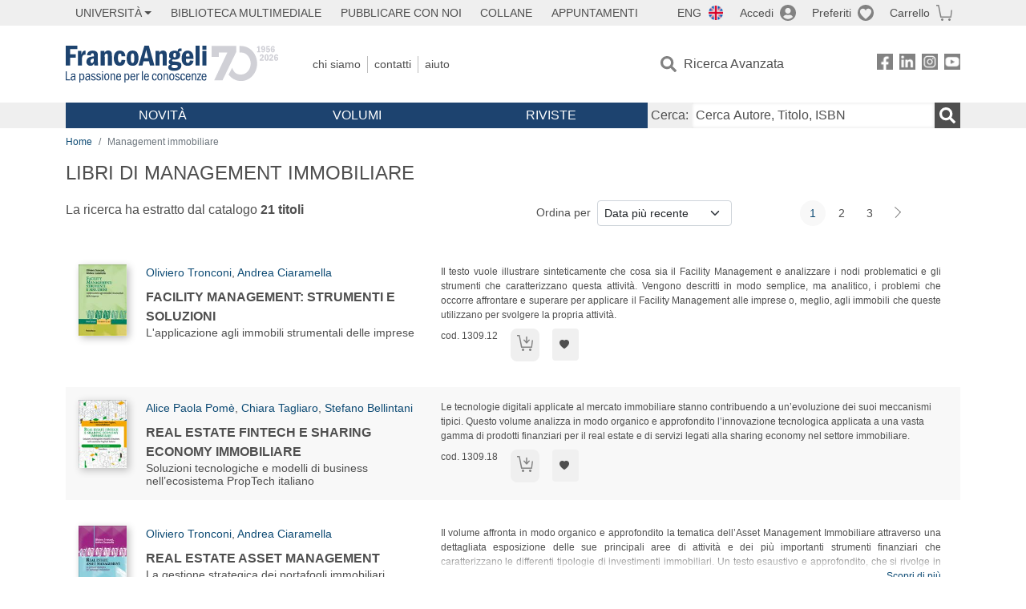

--- FILE ---
content_type: text/html; charset=utf-8
request_url: https://www.francoangeli.it/libri-elenco?Pg=1&Ord=DataDesc&Ar=M10.53
body_size: 18073
content:

<!DOCTYPE html>
<html lang="it">
<head>



    <!--
     //Inizializzazione variabile di sistema
     //Gestione CookieManClient
     -->

    <!-- Google Tag Manager -->
    <script>
        (function (w, d, s, l, i) {
            w[l] = w[l] || []; w[l].push({
                'gtm.start':
                    new Date().getTime(), event: 'gtm.js'
            }); var f = d.getElementsByTagName(s)[0],
                j = d.createElement(s), dl = l != 'dataLayer' ? '&l=' + l : ''; j.async = true; j.src =
                    'https://www.googletagmanager.com/gtm.js?id=' + i + dl; f.parentNode.insertBefore(j, f);
        })(window, document, 'script', 'dataLayer', 'GTM-MSTLCM6');</script>
    <!-- End Google Tag Manager -->
    <!--Facebook Pixel-->
    <!--End facebook Pixel -->
    <meta charset="UTF-8">
    <meta name="viewport" content="width=device-width, initial-scale=1, shrink-to-fit=no">
    <!--
        <meta name="twitter:card" content="summary" />
        <meta name="twitter:site" content="@AngeliEdizioni" />
        -->


    <meta property="og:locale" content="it_IT" />
    <meta property="og:type" content="website" />
    <meta property="og:site_name" content="FrancoAngeli" />
    <meta http="Content-Language" content="it">


        <title>Libri di  Management immobiliare</title>

        <meta name="description" />

    <meta name="url" property="og:url" content="https://www.francoangeli.it/libri-elenco?Pg=1&amp;Ord=DataDesc&amp;Ar=M10.53" />




    <meta name="copyright" content="francoangeli.it, FrancoAngeli Editore, Edizioni FrancoAngeli, Franco Angeli" />

    <link rel="preconnect" href="https://fonts.gstatic.com">
    <link rel="stylesheet" href="https://fonts.googleapis.com/icon?family=Material+Icons">
    <script defer src="https://unpkg.com/htmx.org@1.5.0" integrity="sha384-oGA+prIp5Vchu6we2YkI51UtVzN9Jpx2Z7PnR1I78PnZlN8LkrCT4lqqqmDkyrvI" crossorigin="anonymous"></script>

    <link href="https://cdn.jsdelivr.net/npm/bootstrap@5.1.1/dist/css/bootstrap.min.css" rel="stylesheet" integrity="sha384-F3w7mX95PdgyTmZZMECAngseQB83DfGTowi0iMjiWaeVhAn4FJkqJByhZMI3AhiU" crossorigin="anonymous">
    <link rel="stylesheet" href="https://cdn.jsdelivr.net/npm/bootstrap-icons@1.11.3/font/bootstrap-icons.min.css">

    <link rel="stylesheet" href="/assets/vendor/owlcarousel2.3.4/assets/owl.carousel.min.css">


    <link href="https://cdn.jsdelivr.net/npm/select2@4.1.0-rc.0/dist/css/select2.min.css" rel="stylesheet" />


    <link rel="stylesheet" href="/assets/styles.css?v=x_TMoQ9gV0AXTW3z_8yWsHqGHoFJMFPMJLfnFGa06sY" />
    <link rel="stylesheet" href="/assets/navigation.css?v=j_6Yti_AyLZb8e605E-q5Gy7RsDRlqLNe2x_CKAqc4A" />

    <script src="/lib/jquery-3.6.0.min.js"></script>
    <script src="/lib/jquery-ui.min.js"></script>
    <script src="/lib/bootstrap.bundle.min.js"></script>
    <script src="/lib/select2.min.js"></script>
    <script src="/assets/vendor/owlcarousel2.3.4/owl.carousel.min.js"></script>


    
    
    

</head>
<body class="pagina-Libri-Elenco  ">
    <!-- Google Tag Manager (noscript) -->
    <noscript>
        <iframe src="https://www.googletagmanager.com/ns.html?id=GTM-MSTLCM6"
                height="0" width="0" style="display:none;visibility:hidden"></iframe>
    </noscript>
    <!-- End Google Tag Manager (noscript) -->
    <div id="shadowlayer" class=""></div>


    <header class="container-full">
        <div class="menu-wrapper">
            <div class="top">
                <div class="visually-hidden-focusable">
                    <ul>
                        <li><a href="#anchor-menu-content" class="visually-hidden-focusable">Menu</a></li>
                        <li><a href="#anchor-main-content" class="visually-hidden-focusable">Main content</a></li>
                        <li><a href="#anchor-footer-content" class="visually-hidden-focusable">Footer</a></li>
                    </ul>
                </div>
            </div>
            <div class="middle"></div>
            <div class="bottom"></div>
        </div>
        <section class="container menu" id="main-menu">
            <nav class="mobile" data-role="mobile">
                    <a class="ico margin i-flag-eng no-hover" href="/SetLanguage?culture=en&returnUrl=%2Flibri-elenco%3FPg%3D1%26Ord%3DDataDesc%26Ar%3DM10.53"
                       role="button" tabindex="0" aria-label="Lingua inglese"></a>

                <div class="ico i-info open-menu" data-menu="info" role="button" tabindex="0" aria-label="Info" aria-controls="info" aria-expanded="false"></div>

                    <a href="/Account/Login" class="ico i-account" data-location="/Account/Login" role="button" tabindex="0" aria-label="Login"></a>
                <a href="/Wishlist" class="ico i-preferiti " role="button" tabindex="0" aria-label="Preferiti"></a>
                <a href="/carrello/carrello" class="ico i-carrello " role="button" tabindex="0" aria-label="Carrello"></a>
                <div class="ico i-menu open-menu" data-menu="mobile" role="button" tabindex="0" aria-label="Menu" aria-haspopup="true" aria-expanded="false"></div>
            </nav>

            <nav class="topleft" data-role="topleft" id="mobile-menu-wrapper" aria-hidden="false">
                <div class="dropdown menu-item submenu">
                    <button class="btn btn-dropdown dropdown-toggle gray2 whiteOnFocus" type="button" id="dropdownMenuButton" data-bs-toggle="dropdown" aria-haspopup="true" aria-expanded="false">
                        <span id="dropdownUnivLink"> Università</span>
                    </button>
                    <div class="dropdown-menu" aria-labelledby="dropdownMenuButton">
                        <div class="link-list-wrapper">
                            <ul class="link-list">
                                <li><a class="dropdown-item list-item menu-item gray2 whiteOnFocus" href="/AreaUniversitaria/ServiziPerDocenti"><span>Docenti</span></a></li>
                                <li><a class="dropdown-item list-item menu-item gray2 whiteOnFocus" href="/AreaUniversitaria/ServiziPerStudenti"><span>Studenti</span></a></li>
                            </ul>
                        </div>
                    </div>
                </div>

                <a href="/multimedia" class="btn menu-item gray2"> Biblioteca Multimediale</a>
                <a href="/autori/16" class="btn menu-item gray2">Pubblicare con Noi</a>
                <a href="/collane" class="btn menu-item gray2">Collane</a>
                <a href="/appuntamenti" class="btn menu-item gray2">Appuntamenti</a>
            </nav>

            <nav class="actions topright" data-role="topright">

                    <a class="menu-item ico margin i-flag-eng no-hover" href="/SetLanguage?culture=en&returnUrl=%2Flibri-elenco%3FPg%3D1%26Ord%3DDataDesc%26Ar%3DM10.53">ENG</a>

                    <a href="/Account/Login" class="menu-item login ico margin i-account gray2" data-location="/Account/Login">Accedi</a>

                <a id="iconaPreferiti" href="/Wishlist" class="menu-item ico margin i-preferiti gray2 ">Preferiti</a>
                <a id="iconaCarrello" href="/Carrello/Carrello" class="menu-item ico margin i-carrello gray2 ">Carrello</a>
            </nav>

            <nav class="branding" data-role="branding">
                <a href="/" class="logo" aria-label="Home FrancoAngeli Editore"></a>
            </nav>

            <nav class="info" data-role="info">
                <a href="/chi-siamo" class="menu-item gray2">Chi Siamo</a>
                <a href="/contatti" class="menu-item gray2">Contatti</a>
                <a href="/aiuto/" class="menu-item gray2">Aiuto</a>
            </nav>

            <nav class="search" data-role="search" id="mobile-menu-wrapper" aria-hidden="false">
                <a href="/ricerca-avanzata" class="menu-item ico-pre margin i-ricerca ricerca-avanzata ">Ricerca Avanzata</a>
            </nav>

            <nav class="social" data-role="social">
                <a href="/Facebook" class="menu-item ico i-fb filter" aria-label="FrancoAngeli su Facebook"></a>
                <a href="/Linkedin" class="menu-item ico i-ln filter" aria-label="FrancoAngeli su Linkedin" target="blank"></a>
                <a href="https://www.instagram.com/edizionifrancoangeli" class="menu-item ico  i-in filter" aria-label="FrancoAngeli su Instagram" target="blank"></a>
                <a href="https://www.youtube.com/channel/UC_bT337D8dxHFVPCbb1Yl4g" class="menu-item ico  i-yt filter" aria-label="FrancoAngeli su YouTube" target="blank"></a>
            </nav>

            <div id="anchor-menu-content" class="visually-hidden">Menu</div>


            
<nav class="main" data-role="main" id="mobile-menu-wrapper" aria-hidden="false">
    <button class="btn whiteOnFocusMenu menu-item megamenu d-lg-flex" type="button" id="dropdownMenuButtonNovita" data-bs-toggle="dropdown" aria-haspopup="true" aria-expanded="false">
        <span class="menu-item megamenu-toggle">
            <i class="bi bi-chevron-down menu-icon-down d-block d-lg-none d-none"></i>
            <i class="bi bi-chevron-right menu-icon-right d-block d-lg-none"></i>
            Novità
        </span>
    </button>
    <div class="dropdown-menu row w-100 fs-7" aria-labelledby="dropdownMenuButtonNovita">
        <div class="row">
            <div class="col-12 col-lg-8 link-list-wrapper mobile-only-menu">
                <p class="text-start fw-bold text-uppercase">Novità in Libreria</p>
                <div class="row">
                    <div class="col-12 col-lg-6 d-flex flex-column align-items-start">
                        <ul class="link-list">
                                <li><a href="/Novita?cat=E" class="menu-item mega-item gray2 text-uppercase" aria-label="Antropologia">Antropologia</a></li>
                                <li><a href="/Novita?cat=A" class="menu-item mega-item gray2 text-uppercase" aria-label="Architettura, design, arte, territorio">Architettura, design, arte, territorio</a></li>
                                <li><a href="/Novita?cat=F" class="menu-item mega-item gray2 text-uppercase" aria-label="Comunicazione e media">Comunicazione e media</a></li>
                                <li><a href="/Novita?cat=D" class="menu-item mega-item gray2 text-uppercase" aria-label="Didattica, scienze della formazione">Didattica, scienze della formazione</a></li>
                                <li><a href="/Novita?cat=B" class="menu-item mega-item gray2 text-uppercase" aria-label="Economia, economia aziendale">Economia, economia aziendale</a></li>
                                <li><a href="/Novita?cat=H" class="menu-item mega-item gray2 text-uppercase" aria-label="Efficacia personale, carriere, lavoro">Efficacia personale, carriere, lavoro</a></li>
                                <li><a href="/Novita?cat=C" class="menu-item mega-item gray2 text-uppercase" aria-label="Filosofia, letteratura, linguistica, storia">Filosofia, letteratura, linguistica, storia</a></li>
                                <li><a href="/Novita?cat=I" class="menu-item mega-item gray2 text-uppercase" aria-label="Informatica, ingegneria">Informatica, ingegneria</a></li>
                        </ul>
                    </div>
                    <div class="col-12 col-lg-6 d-flex flex-column align-items-start">
                        <ul class="link-list">
                                    <li><a href="/Novita?cat=M" class="menu-item mega-item gray2 text-uppercase" aria-label="Management, finanza, marketing, operations, HR">Management, finanza, marketing, operations, HR</a></li>
                                    <li><a href="/Novita?cat=K" class="menu-item mega-item gray2 text-uppercase" aria-label="Medicina, sanit&#xE0;">Medicina, sanit&#xE0;</a></li>
                                    <li><a href="/Novita?cat=Q" class="menu-item mega-item gray2 text-uppercase" aria-label="Politica, diritto">Politica, diritto</a></li>
                                    <li><a href="/Novita?cat=R" class="menu-item mega-item gray2 text-uppercase" aria-label="Politiche e servizi sociali">Politiche e servizi sociali</a></li>
                                    <li><a href="/Novita?cat=P" class="menu-item mega-item gray2 text-uppercase" aria-label="Psicologia e psicoterapia: teorie e tecniche">Psicologia e psicoterapia: teorie e tecniche</a></li>
                                    <li><a href="/Novita?cat=V" class="menu-item mega-item gray2 text-uppercase" aria-label="Psicologia, benessere, autoaiuto">Psicologia, benessere, autoaiuto</a></li>
                                    <li><a href="/Novita?cat=L" class="menu-item mega-item gray2 text-uppercase" aria-label="Scienze">Scienze</a></li>
                                    <li><a href="/Novita?cat=T" class="menu-item mega-item gray2 text-uppercase" aria-label="Sociologia">Sociologia</a></li>
                        </ul>
                    </div>
                </div>

            </div>
            <div class="col-12 col-lg-4 border-start mobile-only-menu">
                <p class="text-start fw-bold text-uppercase">Le Riviste: Ultime Uscite</p>
                        <div class="accordion accordion-flush" aria-label="Argomento rivista Economia">
                            <div class="col d-flex flex-column align-items-start">
                                <span class="menu-acc-toggle chv menu-item gray2 text-uppercase" role="button" tabindex="0" aria-controls="listRiviste-Economia" aria-expanded="false">Economia</span>
                                <div class="menu-acc-content" id="listRiviste-Economia">
                                    <ul class="link-list">
                                            <li><a href="/riviste/sommario/10" class="menu-item gray2" aria-label="ECONOMICS AND POLICY OF ENERGY AND THE ENVIRONMENT">ECONOMICS AND POLICY OF ENERGY AND THE ENVIRONMENT</a></li>
                                            <li><a href="/riviste/sommario/14" class="menu-item gray2" aria-label="ECONOMIA E SOCIET&#xC0; REGIONALE ">ECONOMIA E SOCIET&#xC0; REGIONALE </a></li>
                                            <li><a href="/riviste/sommario/121" class="menu-item gray2" aria-label="HISTORY OF ECONOMIC THOUGHT AND POLICY">HISTORY OF ECONOMIC THOUGHT AND POLICY</a></li>
                                            <li><a href="/riviste/sommario/163" class="menu-item gray2" aria-label="FINANCIAL REPORTING">FINANCIAL REPORTING</a></li>
                                            <li><a href="/riviste/sommario/212" class="menu-item gray2" aria-label="CORPORATE GOVERNANCE AND RESEARCH &amp; DEVELOPMENT STUDIES">CORPORATE GOVERNANCE AND RESEARCH &amp; DEVELOPMENT STUDIES</a></li>
                                            <li><a href="/riviste/sommario/214" class="menu-item gray2" aria-label="Economia agro-alimentare">Economia agro-alimentare</a></li>
                                            <li><a href="/riviste/sommario/228" class="menu-item gray2" aria-label="RIVISTA DI STUDI SULLA SOSTENIBILITA&#x27;">RIVISTA DI STUDI SULLA SOSTENIBILITA&#x27;</a></li>
                                            <li><a href="/riviste/sommario/228" class="menu-item gray2" aria-label="RIVISTA DI STUDI SULLA SOSTENIBILITA&#x27;">RIVISTA DI STUDI SULLA SOSTENIBILITA&#x27;</a></li>
                                    </ul>
                                </div>
                            </div>
                        </div>
                        <div class="accordion accordion-flush" aria-label="Argomento rivista Psicologia e Psicoterapia">
                            <div class="col d-flex flex-column align-items-start">
                                <span class="menu-acc-toggle chv menu-item gray2 text-uppercase" role="button" tabindex="0" aria-controls="listRiviste-Psicologia e Psicoterapia" aria-expanded="false">Psicologia e Psicoterapia</span>
                                <div class="menu-acc-content" id="listRiviste-Psicologia e Psicoterapia">
                                    <ul class="link-list">
                                            <li><a href="/riviste/sommario/231" class="menu-item gray2" aria-label="PSICOLOGIA DI COMUNITA&#x27;">PSICOLOGIA DI COMUNITA&#x27;</a></li>
                                            <li><a href="/riviste/sommario/213" class="menu-item gray2" aria-label="QUADERNI DI PSICOTERAPIA COGNITIVA">QUADERNI DI PSICOTERAPIA COGNITIVA</a></li>
                                            <li><a href="/riviste/sommario/195" class="menu-item gray2" aria-label="PSICOTERAPIA PSICOANALITICA">PSICOTERAPIA PSICOANALITICA</a></li>
                                            <li><a href="/riviste/sommario/227" class="menu-item gray2" aria-label="QUADERNI DI GESTALT">QUADERNI DI GESTALT</a></li>
                                            <li><a href="/riviste/sommario/22" class="menu-item gray2" aria-label="INTERAZIONI">INTERAZIONI</a></li>
                                            <li><a href="/riviste/sommario/34" class="menu-item gray2" aria-label="PSICOTERAPIA E SCIENZE UMANE">PSICOTERAPIA E SCIENZE UMANE</a></li>
                                            <li><a href="/riviste/sommario/106" class="menu-item gray2" aria-label="RIVISTA SPERIMENTALE DI FRENIATRIA">RIVISTA SPERIMENTALE DI FRENIATRIA</a></li>
                                    </ul>
                                </div>
                            </div>
                        </div>
                        <div class="accordion accordion-flush" aria-label="Argomento rivista Sociologia">
                            <div class="col d-flex flex-column align-items-start">
                                <span class="menu-acc-toggle chv menu-item gray2 text-uppercase" role="button" tabindex="0" aria-controls="listRiviste-Sociologia" aria-expanded="false">Sociologia</span>
                                <div class="menu-acc-content" id="listRiviste-Sociologia">
                                    <ul class="link-list">
                                            <li><a href="/riviste/sommario/107" class="menu-item gray2" aria-label="SALUTE E SOCIET&#xC0;">SALUTE E SOCIET&#xC0;</a></li>
                                            <li><a href="/riviste/sommario/109" class="menu-item gray2" aria-label="RIV Rassegna Italiana di Valutazione">RIV Rassegna Italiana di Valutazione</a></li>
                                            <li><a href="/riviste/sommario/149" class="menu-item gray2" aria-label="MONDI MIGRANTI">MONDI MIGRANTI</a></li>
                                            <li><a href="/riviste/sommario/73" class="menu-item gray2" aria-label="STUDI ORGANIZZATIVI ">STUDI ORGANIZZATIVI </a></li>
                                    </ul>
                                </div>
                            </div>
                        </div>
                        <div class="accordion accordion-flush" aria-label="Argomento rivista Scienze del territorio">
                            <div class="col d-flex flex-column align-items-start">
                                <span class="menu-acc-toggle chv menu-item gray2 text-uppercase" role="button" tabindex="0" aria-controls="listRiviste-Scienze del territorio" aria-expanded="false">Scienze del territorio</span>
                                <div class="menu-acc-content" id="listRiviste-Scienze del territorio">
                                    <ul class="link-list">
                                            <li><a href="/riviste/sommario/188" class="menu-item gray2" aria-label="CRIOS">CRIOS</a></li>
                                            <li><a href="/riviste/sommario/217" class="menu-item gray2" aria-label="RIVISTA GEOGRAFICA ITALIANA">RIVISTA GEOGRAFICA ITALIANA</a></li>
                                            <li><a href="/riviste/sommario/224" class="menu-item gray2" aria-label="RIVISTA ITALIANA DI ACUSTICA">RIVISTA ITALIANA DI ACUSTICA</a></li>
                                    </ul>
                                </div>
                            </div>
                        </div>
                        <div class="accordion accordion-flush" aria-label="Argomento rivista Politica, diritto">
                            <div class="col d-flex flex-column align-items-start">
                                <span class="menu-acc-toggle chv menu-item gray2 text-uppercase" role="button" tabindex="0" aria-controls="listRiviste-Politica, diritto" aria-expanded="false">Politica, diritto</span>
                                <div class="menu-acc-content" id="listRiviste-Politica, diritto">
                                    <ul class="link-list">
                                            <li><a href="/riviste/sommario/165" class="menu-item gray2" aria-label="CITTADINANZA EUROPEA (LA)">CITTADINANZA EUROPEA (LA)</a></li>
                                            <li><a href="/riviste/sommario/116" class="menu-item gray2" aria-label="DEMOCRAZIA E DIRITTO">DEMOCRAZIA E DIRITTO</a></li>
                                    </ul>
                                </div>
                            </div>
                        </div>
                        <div class="accordion accordion-flush" aria-label="Argomento rivista Scienze della formazione">
                            <div class="col d-flex flex-column align-items-start">
                                <span class="menu-acc-toggle chv menu-item gray2 text-uppercase" role="button" tabindex="0" aria-controls="listRiviste-Scienze della formazione" aria-expanded="false">Scienze della formazione</span>
                                <div class="menu-acc-content" id="listRiviste-Scienze della formazione">
                                    <ul class="link-list">
                                            <li><a href="/riviste/sommario/191" class="menu-item gray2" aria-label="EDUCATION SCIENCES AND  SOCIETY">EDUCATION SCIENCES AND  SOCIETY</a></li>
                                            <li><a href="/riviste/sommario/215" class="menu-item gray2" aria-label="EXCELLENCE AND INNOVATION IN LEARNING AND TEACHING">EXCELLENCE AND INNOVATION IN LEARNING AND TEACHING</a></li>
                                            <li><a href="/riviste/sommario/234" class="menu-item gray2" aria-label="QUADERNI DI DIDATTICA DELLA SCRITTURA">QUADERNI DI DIDATTICA DELLA SCRITTURA</a></li>
                                    </ul>
                                </div>
                            </div>
                        </div>
                        <div class="accordion accordion-flush" aria-label="Argomento rivista Storia">
                            <div class="col d-flex flex-column align-items-start">
                                <span class="menu-acc-toggle chv menu-item gray2 text-uppercase" role="button" tabindex="0" aria-controls="listRiviste-Storia" aria-expanded="false">Storia</span>
                                <div class="menu-acc-content" id="listRiviste-Storia">
                                    <ul class="link-list">
                                            <li><a href="/riviste/sommario/164" class="menu-item gray2" aria-label="ITALIA CONTEMPORANEA">ITALIA CONTEMPORANEA</a></li>
                                            <li><a href="/riviste/sommario/50" class="menu-item gray2" aria-label="SOCIET&#xC0; E STORIA ">SOCIET&#xC0; E STORIA </a></li>
                                    </ul>
                                </div>
                            </div>
                        </div>
                        <div class="accordion accordion-flush" aria-label="Argomento rivista Filosofia">
                            <div class="col d-flex flex-column align-items-start">
                                <span class="menu-acc-toggle chv menu-item gray2 text-uppercase" role="button" tabindex="0" aria-controls="listRiviste-Filosofia" aria-expanded="false">Filosofia</span>
                                <div class="menu-acc-content" id="listRiviste-Filosofia">
                                    <ul class="link-list">
                                            <li><a href="/riviste/sommario/71" class="menu-item gray2" aria-label="SOCIET&#xC0; DEGLI INDIVIDUI (LA)">SOCIET&#xC0; DEGLI INDIVIDUI (LA)</a></li>
                                    </ul>
                                </div>
                            </div>
                        </div>
            </div>
        </div>
        <p class="mega-footer">Per restare informati sulle nostre novità e le ultime uscite delle nostre riviste, iscriviti alle nostre <a href="/Informatemi"><strong>Newsletter</strong></a></p>
    </div>

    <button class="btn whiteOnFocusMenu menu-item megamenu" type="button" id="dropdownMenuButtonVolumi" data-bs-toggle="dropdown" aria-haspopup="true" aria-expanded="false">
        <span class="menu-item megamenu-toggle">
            <i class="bi bi-chevron-down menu-icon-down d-block d-lg-none d-none"></i>
            <i class="bi bi-chevron-right menu-icon-right d-block d-lg-none"></i>
            Volumi
        </span>
    </button>
    <div class="dropdown-menu row fs-7 text-uppercase" aria-labelledby="dropdownMenuButtonVolumi">
        <div class="link-list-wrapper">
            <ul class="link-list">
                        <li><a href="/Volumi?cat=E" class="menu-item mega-item gray2" aria-label="Antropologia">Antropologia</a></li>
                        <li><a href="/Volumi?cat=A" class="menu-item mega-item gray2" aria-label="Architettura, design, arte, territorio">Architettura, design, arte, territorio</a></li>
                        <li><a href="/Volumi?cat=F" class="menu-item mega-item gray2" aria-label="Comunicazione e media">Comunicazione e media</a></li>
                        <li><a href="/Volumi?cat=D" class="menu-item mega-item gray2" aria-label="Didattica, scienze della formazione">Didattica, scienze della formazione</a></li>
                        <li><a href="/Volumi?cat=B" class="menu-item mega-item gray2" aria-label="Economia, economia aziendale">Economia, economia aziendale</a></li>
                        <li><a href="/Volumi?cat=H" class="menu-item mega-item gray2" aria-label="Efficacia personale, carriere, lavoro">Efficacia personale, carriere, lavoro</a></li>
                        <li><a href="/Volumi?cat=C" class="menu-item mega-item gray2" aria-label="Filosofia, letteratura, linguistica, storia">Filosofia, letteratura, linguistica, storia</a></li>
                        <li><a href="/Volumi?cat=I" class="menu-item mega-item gray2" aria-label="Informatica, ingegneria">Informatica, ingegneria</a></li>
                        <li><a href="/Volumi?cat=M" class="menu-item mega-item gray2" aria-label="Management, finanza, marketing, operations, HR">Management, finanza, marketing, operations, HR</a></li>
                        <li><a href="/Volumi?cat=K" class="menu-item mega-item gray2" aria-label="Medicina, sanit&#xE0;">Medicina, sanit&#xE0;</a></li>
                        <li><a href="/Volumi?cat=Q" class="menu-item mega-item gray2" aria-label="Politica, diritto">Politica, diritto</a></li>
                        <li><a href="/Volumi?cat=R" class="menu-item mega-item gray2" aria-label="Politiche e servizi sociali">Politiche e servizi sociali</a></li>
                        <li><a href="/Volumi?cat=P" class="menu-item mega-item gray2" aria-label="Psicologia e psicoterapia: teorie e tecniche">Psicologia e psicoterapia: teorie e tecniche</a></li>
                        <li><a href="/Volumi?cat=V" class="menu-item mega-item gray2" aria-label="Psicologia, benessere, autoaiuto">Psicologia, benessere, autoaiuto</a></li>
                        <li><a href="/Volumi?cat=L" class="menu-item mega-item gray2" aria-label="Scienze">Scienze</a></li>
                        <li><a href="/Volumi?cat=T" class="menu-item mega-item gray2" aria-label="Sociologia">Sociologia</a></li>
            </ul>
            <p class="mega-footer">Per restare informati sulle nostre novità e le ultime uscite delle nostre riviste, iscriviti alle nostre <a href="/Informatemi"><strong>Newsletter</strong></a></p>
        </div>
    </div>

    <button class="btn whiteOnFocusMenu menu-item megamenu" type="button" id="dropdownMenuButtonRiviste" data-bs-toggle="dropdown" aria-haspopup="true" aria-expanded="false">
        <span class="menu-item megamenu-toggle">
            <i class="bi bi-chevron-down menu-icon-down d-block d-lg-none d-none"></i>
            <i class="bi bi-chevron-right menu-icon-right d-block d-lg-none"></i>
            Riviste
        </span>
    </button>
    <div class="dropdown-menu row  fs-7 text-uppercase" aria-labelledby="dropdownMenuButtonRiviste">
        <div class="link-list-wrapper">
            <ul class="link-list">
                <li></><a href="/riviste/sommari" class="menu-item mega-item gray2" aria-label="Elenco Alfabetico">Elenco Alfabetico</a></li>
                <li><a href="/riviste/discipline" class="menu-item mega-item gray2" aria-label="Elenco per Disciplina">Elenco per Disciplina</a></li>
                <li><a href="/aiuto/13" class="menu-item mega-item gray2" aria-label="Servizi per Biblioteche ed Enti">Servizi per Biblioteche ed Enti</a></li>
                <li><a href="/aiuto/15" class="menu-item mega-item gray2" aria-label="Servizi per Atenei">Servizi per Atenei</a></li>
                <li><a href="/aiuto/5" class="menu-item mega-item gray2" aria-label="Servizi per Utenti Privati">Servizi per Utenti Privati </a></li>
                <li><a href="/aiuto/40" class="menu-item mega-item gray2" aria-label="Arretrati">Arretrati</a></li>
            </ul>
            <p class="mega-footer">Per restare informati sulle nostre novità e le ultime uscite delle nostre riviste, iscriviti alle nostre <a href="/Informatemi"><strong>Newsletter</strong></a></p>
        </div>
    </div>
</nav>

<nav class="searchbox" data-role="searchbox">
    <form method="get" action="/Risultati">
        <div style="align-self:center;" class="m-1">
            <label for="input-search">Cerca:</label>
        </div>

        <input type="text" name="Ta" id="input-search" class="searchbox-input" aria-label="Cerca Autore, Titolo, ISBN" placeholder="Cerca Autore, Titolo, ISBN" autocomplete="off" />
        <button type="submit" class="ico i-ricerca ricerca" aria-label="Ricerca"></button>
    </form>

    <div class="risultato"></div>
</nav>


            <nav class="account" data-role="account">
                <a href="/account" class="menu-item" aria-label="I miei dati">I miei dati</a>
                <a href="/account/recapiti" class="menu-item" aria-label="Indirizzi">Indirizzi</a>
                <a href="/account/newsletter" class="menu-item" aria-label="Newsletter">Newsletter</a>
                <a href="/account/EbookAcquistati" class="menu-item" aria-label="e-Book">e-Book</a>
                <a href="/account/abbonamenti" class="menu-item" aria-label="Abbonamenti">Abbonamenti</a>
                <a href="/account/fascicoli" class="menu-item" aria-label="Fascicoli">Fascicoli</a>
                <a href="/account/downloadcredit" class="menu-item" aria-label="Download Credit</">Download Credit</a>
                <a href="/account/ordini" class="menu-item" aria-label="Ordini">Ordini</a>
                <a href="/account/sicurezza" class="menu-item" aria-label="Password">Password</a>
                <!-- <a href="/account/" class="menu-item">Storico</a> -->
                <!-- <p class="section-title" >Area Docente</p> -->
                <a href="/account/docente-modulo" class="menu-item" aria-label="Modulo Richieste">Modulo Richieste</a>
                <a href="/account/docente-richiesta" class="menu-item" aria-label="Volumi Richiesti">Volumi Richiesti</a>
                <!-- <p class="section-title" >Area Librerie</p> -->
                <a href="/account/comunicati" class="menu-item" aria-label="Comunicati">Comunicati</a>
                <!-- <a href="/account/librerie" class="menu-item">CAricamento Ordini</a> -->
                <a href="/Account/Logout" class="menu-item" aria-label="Esci">Esci</a>
            </nav>
        </section>
    </header>

    <div id="anchor-main-content" class="visually-hidden">Main content</div>

    

<main role="main" class="container">

    <nav aria-label="breadcrumb">
        <ol class="breadcrumb">
            <li class="breadcrumb-item"><a href="/">Home</a></li>
                    <li class="breadcrumb-item active" aria-current="page">Management immobiliare</li>
        </ol>
    </nav>

        <h1>Libri di  Management immobiliare</h1>
            <section class="list">

                
    <section class="details row mb-3">
        <div class="result col-sm-9 col-lg-6">
                <p>La ricerca ha estratto dal catalogo <strong class="num-titoli">21 titoli</strong></p>
        </div>
        <div class="ordering col-md-3 justify-content-md-end flex-nowrap mb-3">
                <label class="col-form-label col-form-label-sm text-nowrap me-2" for="ordinamento">Ordina per</label>
<select class="form-select form-select-sm" id="ordinamento" name="ordinamento"><option selected="selected" value="/libri-elenco?Ord=DataDesc&amp;Pg=1&amp;Ar=M10.53">Data pi&#xF9; recente</option>
<option value="/libri-elenco?Ord=DataAsc&amp;Pg=1&amp;Ar=M10.53">Data meno recente</option>
<option value="/libri-elenco?Ord=TitoloAsc&amp;Pg=1&amp;Ar=M10.53">Titolo A-Z</option>
<option value="/libri-elenco?Ord=TitoloDesc&amp;Pg=1&amp;Ar=M10.53">Titolo Z-A</option>
<option value="/libri-elenco?Ord=AutoreAsc&amp;Pg=1&amp;Ar=M10.53">Autore A-Z</option>
<option value="/libri-elenco?Ord=AutoreDesc&amp;Pg=1&amp;Ar=M10.53">Autore Z-A</option>
</select>        </div>
        <div class="page-nav col-md-3 centered mb-3">
            <nav aria-label="Cambio pagina" role="navigation">
                <ul class="pagination pagination-sm">

                            <li class="page-item active" aria-current="page"><a class="page-link" href="/libri-elenco?Pg=1&amp;Ord=DataDesc&amp;Ar=M10.53">1</a></li>
                            <li class="page-item"><a class="page-link" href="/libri-elenco?Pg=2&amp;Ord=DataDesc&amp;Ar=M10.53">2</a></li>
                            <li class="page-item"><a class="page-link" href="/libri-elenco?Pg=3&amp;Ord=DataDesc&amp;Ar=M10.53">3</a></li>
                        <li class="page-item">
                            <a class="page-link next" href="/libri-elenco?Pg=2&amp;Ord=DataDesc&amp;Ar=M10.53" aria-label=Avanti></a>
                        </li>
                </ul>
            </nav>
        </div>
    </section>


                <section class="items">

                        <article class="item row mb-3">
                            <section class="main col-md-5">
                                <input hidden id="copertinaUrl" value="https://static.francoangeli.it/fa-libri-copertine/100/1309_12.jpg" />
                                <a href="/Libro/Facility-management:-strumenti-e-soluzioni?Id=26595" class="cover me-4" tabindex="-1">
                                    <picture>
                                        <img src="https://static.francoangeli.it/fa-libri-copertine/100/1309_12.jpg" alt="" width="60" height="auto">
                                    </picture>
                                </a>
                                <div class="item-details">
                                    <span class="visually-hidden">Autori:</span>
                                    <p class="authors"><a href="/Risultati?R=Libri&Tp=true&Aun=Oliviero&Au=Tronconi&Ar=0&Lv=0&">Oliviero Tronconi</a>, <a href="/Risultati?R=Libri&Tp=true&Aun=Andrea&Au=Ciaramella&Ar=0&Lv=0&">Andrea Ciaramella</a></p>

                                    <input hidden id="soloTitolo" value="Facility management: strumenti e soluzioni" />
                                    <span class="visually-hidden">Titolo:</span>
                                    <a href="/Libro/Facility-management:-strumenti-e-soluzioni?Id=26595" class="title">Facility management: strumenti e soluzioni</a>
                                        <p class="subtitle">L&#x27;applicazione agli immobili strumentali delle imprese</p>

                                </div>
                            </section>
                            <section class="description col-md-7">
                                    <span class="visually-hidden">Sommario:</span>
                                        <p class="sommario-breve">Il testo vuole illustrare sinteticamente che cosa sia il Facility Management e analizzare i nodi problematici e gli strumenti che caratterizzano questa attività. Vengono descritti in modo semplice, ma analitico, i problemi che occorre affrontare e superare per applicare il Facility Management alle imprese o, meglio, agli immobili che queste utilizzano per svolgere la propria attività. </p>

                                <div class="actions col-6 col-12 d-flex align-content-end mt-2">
                                    <input hidden id="codiceLibro" value="1309.12">
                                    <span class="visually-hidden">Codice libro:</span>
                                    <p class="me-md-3">cod. 1309.12</p>

                                        <button class="carrello-add ico i-carrello-in me-md-3 rounded-5 p-2 border-0"
                                                aria-label="Aggiungi al carrello"
                                                onclick="addCarrello(
                                             26595
                                            ,1
                                            ,10
                                            ,'Edizione a stampa'
                                            ,24.00
                                            ,)">
                                            <span class="visually-hidden">Facility management: strumenti e soluzioni</span>
                                        </button>
                                        <button class="cursor-pointer"
                                                hx-get="/IsLibroInPreferiti/false/26595/1"
                                                hx-swap="outerHTML"
                                                hx-trigger="load">
                                        </button>

                                </div>
                            </section>
                        </article>
                        <article class="item row mb-3">
                            <section class="main col-md-5">
                                <input hidden id="copertinaUrl" value="https://static.francoangeli.it/fa-libri-copertine/100/1309_18.jpg" />
                                <a href="/Libro/Real-Estate-fintech-e-sharing-economy-immobiliare?Id=30076" class="cover me-4" tabindex="-1">
                                    <picture>
                                        <img src="https://static.francoangeli.it/fa-libri-copertine/100/1309_18.jpg" alt="" width="60" height="auto">
                                    </picture>
                                </a>
                                <div class="item-details">
                                    <span class="visually-hidden">Autori:</span>
                                    <p class="authors"><a href="/Risultati?R=Libri&Tp=true&Aun=Alice+Paola&Au=Pomè&Ar=0&Lv=0&">Alice Paola Pomè</a>, <a href="/Risultati?R=Libri&Tp=true&Aun=Chiara&Au=Tagliaro&Ar=0&Lv=0&">Chiara Tagliaro</a>, <a href="/Risultati?R=Libri&Tp=true&Aun=Stefano&Au=Bellintani&Ar=0&Lv=0&">Stefano Bellintani</a></p>

                                    <input hidden id="soloTitolo" value="Real Estate fintech e sharing economy immobiliare" />
                                    <span class="visually-hidden">Titolo:</span>
                                    <a href="/Libro/Real-Estate-fintech-e-sharing-economy-immobiliare?Id=30076" class="title">Real Estate fintech e sharing economy immobiliare</a>
                                        <p class="subtitle">Soluzioni tecnologiche e modelli di business nell&#x2019;ecosistema PropTech italiano</p>

                                </div>
                            </section>
                            <section class="description col-md-7">
                                    <span class="visually-hidden">Sommario:</span>
                                        <p class="sommario-breve"><p>Le tecnologie digitali applicate al mercato immobiliare stanno contribuendo a un’evoluzione dei suoi meccanismi tipici. Questo volume analizza in modo organico e approfondito l’innovazione tecnologica applicata a una vasta gamma di prodotti finanziari per il real estate e di servizi legati alla sharing economy nel settore immobiliare.</p>
</p>

                                <div class="actions col-6 col-12 d-flex align-content-end mt-2">
                                    <input hidden id="codiceLibro" value="1309.18">
                                    <span class="visually-hidden">Codice libro:</span>
                                    <p class="me-md-3">cod. 1309.18</p>

                                        <button class="carrello-add ico i-carrello-in me-md-3 rounded-5 p-2 border-0"
                                                aria-label="Aggiungi al carrello"
                                                onclick="addCarrello(
                                             30076
                                            ,1
                                            ,10
                                            ,'Edizione a stampa'
                                            ,21.00
                                            ,)">
                                            <span class="visually-hidden">Real Estate fintech e sharing economy immobiliare</span>
                                        </button>
                                        <button class="cursor-pointer"
                                                hx-get="/IsLibroInPreferiti/false/30076/1"
                                                hx-swap="outerHTML"
                                                hx-trigger="load">
                                        </button>

                                </div>
                            </section>
                        </article>
                        <article class="item row mb-3">
                            <section class="main col-md-5">
                                <input hidden id="copertinaUrl" value="https://static.francoangeli.it/fa-libri-copertine/100/1309_16.jpg" />
                                <a href="/Libro/Real-Estate-Asset-Management?Id=29339" class="cover me-4" tabindex="-1">
                                    <picture>
                                        <img src="https://static.francoangeli.it/fa-libri-copertine/100/1309_16.jpg" alt="" width="60" height="auto">
                                    </picture>
                                </a>
                                <div class="item-details">
                                    <span class="visually-hidden">Autori:</span>
                                    <p class="authors"><a href="/Risultati?R=Libri&Tp=true&Aun=Oliviero&Au=Tronconi&Ar=0&Lv=0&">Oliviero Tronconi</a>, <a href="/Risultati?R=Libri&Tp=true&Aun=Andrea&Au=Ciaramella&Ar=0&Lv=0&">Andrea Ciaramella</a></p>

                                    <input hidden id="soloTitolo" value="Real Estate Asset Management" />
                                    <span class="visually-hidden">Titolo:</span>
                                    <a href="/Libro/Real-Estate-Asset-Management?Id=29339" class="title">Real Estate Asset Management</a>
                                        <p class="subtitle">La gestione strategica dei portafogli immobiliari</p>

                                </div>
                            </section>
                            <section class="description col-md-7">
                                    <span class="visually-hidden">Sommario:</span>
                                        <div class="sommario-breve">
                                            <p class="sommario-breve-limite">
                                                <span>Il volume affronta in modo organico e approfondito la tematica dell’Asset Management Immobiliare attraverso una dettagliata esposizione delle sue principali aree di attività e dei più importanti strumenti finanziari che caratterizzano le differenti tipologie di investimenti immobiliari. Un testo esaustivo e approfondito, che si rivolge in primo luogo ai professionisti settore, ma che potrà incontrare l’interesse anche di studiosi e studenti di master, dottorati e corsi di specializzazione. </span>
                                                <span class="sommario-breve-limite-grad"></span>
                                            </p>
                                            <div class="text-right">
                                                <a href="javascript:void(0);" class="more" onclick="$(this).parent().parent().addClass('none');">Scopri di più</a>
                                            </div>
                                        </div>

                                <div class="actions col-6 col-12 d-flex align-content-end mt-2">
                                    <input hidden id="codiceLibro" value="1309.16">
                                    <span class="visually-hidden">Codice libro:</span>
                                    <p class="me-md-3">cod. 1309.16</p>

                                        <button class="carrello-add ico i-carrello-in me-md-3 rounded-5 p-2 border-0"
                                                aria-label="Aggiungi al carrello"
                                                onclick="addCarrello(
                                             29339
                                            ,1
                                            ,10
                                            ,'Edizione a stampa'
                                            ,34.00
                                            ,)">
                                            <span class="visually-hidden">Real Estate Asset Management</span>
                                        </button>
                                        <button class="cursor-pointer"
                                                hx-get="/IsLibroInPreferiti/false/29339/1"
                                                hx-swap="outerHTML"
                                                hx-trigger="load">
                                        </button>

                                </div>
                            </section>
                        </article>
                        <article class="item row mb-3">
                            <section class="main col-md-5">
                                <input hidden id="copertinaUrl" value="https://static.francoangeli.it/fa-libri-copertine/100/1309_17.jpg" />
                                <a href="/Libro/La-digitalizzazione-del-settore-immobiliare-e-delle-costruzioni?Id=29449" class="cover me-4" tabindex="-1">
                                    <picture>
                                        <img src="https://static.francoangeli.it/fa-libri-copertine/100/1309_17.jpg" alt="" width="60" height="auto">
                                    </picture>
                                </a>
                                <div class="item-details">
                                    <span class="visually-hidden">Autori:</span>
                                    <p class="authors"><a href="/Risultati?R=Libri&Tp=true&Aun=Chiara&Au=Tagliaro&Ar=0&Lv=0&">Chiara Tagliaro</a>, <a href="/Risultati?R=Libri&Tp=true&Aun=Alice+Paola&Au=Pomè&Ar=0&Lv=0&">Alice Paola Pomè</a>, <a href="/Risultati?R=Libri&Tp=true&Aun=Stefano&Au=Bellintani&Ar=0&Lv=0&">Stefano Bellintani</a>, <a href="/Risultati?R=Libri&Tp=true&Aun=Andrea&Au=Ciaramella&Ar=0&Lv=0&">Andrea Ciaramella</a></p>

                                    <input hidden id="soloTitolo" value="La digitalizzazione del settore immobiliare e delle costruzioni" />
                                    <span class="visually-hidden">Titolo:</span>
                                    <a href="/Libro/La-digitalizzazione-del-settore-immobiliare-e-delle-costruzioni?Id=29449" class="title">La digitalizzazione del settore immobiliare e delle costruzioni</a>
                                        <p class="subtitle">Nuove tecnologie e soluzioni per la gestione dell&#x27;ambiente costruito</p>

                                </div>
                            </section>
                            <section class="description col-md-7">
                                    <span class="visually-hidden">Sommario:</span>
                                        <p class="sommario-breve">Il volume affronta in modo organico e approfondito il processo di innovazione digitale che sta caratterizzando da alcuni anni la filiera delle costruzioni e del real estate, mettendo in evidenza le opportunità connesse allo sviluppo delle tecnologie digitali in termini di nuovi mercati, servizi e prodotti. </p>

                                <div class="actions col-6 col-12 d-flex align-content-end mt-2">
                                    <input hidden id="codiceLibro" value="1309.17">
                                    <span class="visually-hidden">Codice libro:</span>
                                    <p class="me-md-3">cod. 1309.17</p>

                                        <button class="carrello-add ico i-carrello-in me-md-3 rounded-5 p-2 border-0"
                                                aria-label="Aggiungi al carrello"
                                                onclick="addCarrello(
                                             29449
                                            ,1
                                            ,10
                                            ,'Edizione a stampa'
                                            ,18.00
                                            ,)">
                                            <span class="visually-hidden">La digitalizzazione del settore immobiliare e delle costruzioni</span>
                                        </button>
                                        <button class="cursor-pointer"
                                                hx-get="/IsLibroInPreferiti/false/29449/1"
                                                hx-swap="outerHTML"
                                                hx-trigger="load">
                                        </button>

                                </div>
                            </section>
                        </article>
                        <article class="item row mb-3">
                            <section class="main col-md-5">
                                <input hidden id="copertinaUrl" value="https://static.francoangeli.it/fa-libri-copertine/100/1060_283.jpg" />
                                <a href="/Libro/Amore-a-prima-visita?Id=23575" class="cover me-4" tabindex="-1">
                                    <picture>
                                        <img src="https://static.francoangeli.it/fa-libri-copertine/100/1060_283.jpg" alt="" width="60" height="auto">
                                    </picture>
                                </a>
                                <div class="item-details">
                                    <span class="visually-hidden">Autori:</span>
                                    <p class="authors"><a href="/Risultati?R=Libri&Tp=true&Aun=Rita&Au=Pederzoli+Ricci&Ar=0&Lv=0&">Rita Pederzoli Ricci</a></p>

                                    <input hidden id="soloTitolo" value="Amore a prima visita" />
                                    <span class="visually-hidden">Titolo:</span>
                                    <a href="/Libro/Amore-a-prima-visita?Id=23575" class="title">Amore a prima visita</a>
                                        <p class="subtitle">Home staging e valorizzazione immobiliare. Come vendere e affittare in tempi brevi e al miglior prezzo utilizzando il potere emozionale degli spazi</p>

                                </div>
                            </section>
                            <section class="description col-md-7">
                                    <span class="visually-hidden">Sommario:</span>
                                        <div class="sommario-breve">
                                            <p class="sommario-breve-limite">
                                                <span>L’<i>Home Staging</i> è la tecnica numero 1 al mondo a supporto della vendita e dell’affitto degli immobili. Questo libro, il primo pubblicato in Italia sulla materia, nasce dall’esigenza di spiegare in maniera chiara la vera essenza di questa professione, annoverata tra quelle che nei prossimi anni avranno maggiore crescita. Un valido strumento per coloro che vogliono avvicinarsi a questa professione ma anche conoscere le basi per proporre gli immobili in maniera nuova ed efficace in un mercato in continua evoluzione. </span>
                                                <span class="sommario-breve-limite-grad"></span>
                                            </p>
                                            <div class="text-right">
                                                <a href="javascript:void(0);" class="more" onclick="$(this).parent().parent().addClass('none');">Scopri di più</a>
                                            </div>
                                        </div>

                                <div class="actions col-6 col-12 d-flex align-content-end mt-2">
                                    <input hidden id="codiceLibro" value="1060.283">
                                    <span class="visually-hidden">Codice libro:</span>
                                    <p class="me-md-3">cod. 1060.283</p>

                                        <button class="carrello-add ico i-carrello-in me-md-3 rounded-5 p-2 border-0"
                                                aria-label="Aggiungi al carrello"
                                                onclick="addCarrello(
                                             23575
                                            ,1
                                            ,10
                                            ,'Edizione a stampa'
                                            ,18.00
                                            ,)">
                                            <span class="visually-hidden">Amore a prima visita</span>
                                        </button>
                                        <button class="cursor-pointer"
                                                hx-get="/IsLibroInPreferiti/false/23575/1"
                                                hx-swap="outerHTML"
                                                hx-trigger="load">
                                        </button>

                                </div>
                            </section>
                        </article>
                        <article class="item row mb-3">
                            <section class="main col-md-5">
                                <input hidden id="copertinaUrl" value="https://static.francoangeli.it/fa-libri-copertine/100/1309_15.jpg" />
                                <a href="/Libro/Qualit&#xE0;-e-prestazioni-degli-edifici?Id=28842" class="cover me-4" tabindex="-1">
                                    <picture>
                                        <img src="https://static.francoangeli.it/fa-libri-copertine/100/1309_15.jpg" alt="" width="60" height="auto">
                                    </picture>
                                </a>
                                <div class="item-details">
                                    <span class="visually-hidden">Autori:</span>
                                    <p class="authors"><a href="/Risultati?R=Libri&Tp=true&Aun=Andrea&Au=Ciaramella&Ar=0&Lv=0&">Andrea Ciaramella</a>, <a href="/Risultati?R=Libri&Tp=true&Aun=Antonio&Au=Invernale&Ar=0&Lv=0&">Antonio Invernale</a>, <a href="/Risultati?R=Libri&Tp=true&Aun=Anna&Au=Gornati&Ar=0&Lv=0&">Anna Gornati</a></p>

                                    <input hidden id="soloTitolo" value="Qualit&#xE0; e prestazioni degli edifici" />
                                    <span class="visually-hidden">Titolo:</span>
                                    <a href="/Libro/Qualit&#xE0;-e-prestazioni-degli-edifici?Id=28842" class="title">Qualit&#xE0; e prestazioni degli edifici</a>
                                        <p class="subtitle">Sistemi di rating e indicatori ESG per la misurazione della qualit&#xE0; immobiliare</p>

                                </div>
                            </section>
                            <section class="description col-md-7">
                                    <span class="visually-hidden">Sommario:</span>
                                        <div class="sommario-breve">
                                            <p class="sommario-breve-limite">
                                                <span>Il testo presenta alcune delle esperienze condotte dal gruppo di ricerca Real Estate Center del Dipartimento ABC del Politecnico di Milano, in particolare l’applicazione del sistema <i>Building Rating Value</i> a singoli edifici o a portafogli immobiliari con diversa destinazione d’uso (nello specifico edifici terziari e studentati universitari) ed <i>ESG Measurement Tool</i>, uno strumento per il calcolo della sostenibilità dei progetti di sviluppo residenziale. </span>
                                                <span class="sommario-breve-limite-grad"></span>
                                            </p>
                                            <div class="text-right">
                                                <a href="javascript:void(0);" class="more" onclick="$(this).parent().parent().addClass('none');">Scopri di più</a>
                                            </div>
                                        </div>

                                <div class="actions col-6 col-12 d-flex align-content-end mt-2">
                                    <input hidden id="codiceLibro" value="1309.15">
                                    <span class="visually-hidden">Codice libro:</span>
                                    <p class="me-md-3">cod. 1309.15</p>

                                        <button class="carrello-add ico i-carrello-in me-md-3 rounded-5 p-2 border-0"
                                                aria-label="Aggiungi al carrello"
                                                onclick="addCarrello(
                                             28842
                                            ,1
                                            ,10
                                            ,'Edizione a stampa'
                                            ,20.00
                                            ,)">
                                            <span class="visually-hidden">Qualit&#xE0; e prestazioni degli edifici</span>
                                        </button>
                                        <button class="cursor-pointer"
                                                hx-get="/IsLibroInPreferiti/false/28842/1"
                                                hx-swap="outerHTML"
                                                hx-trigger="load">
                                        </button>

                                </div>
                            </section>
                        </article>
                        <article class="item row mb-3">
                            <section class="main col-md-5">
                                <input hidden id="copertinaUrl" value="https://static.francoangeli.it/fa-libri-copertine/100/366_65.jpg" />
                                <a href="/Libro/Management-immobiliare?Id=19502" class="cover me-4" tabindex="-1">
                                    <picture>
                                        <img src="https://static.francoangeli.it/fa-libri-copertine/100/366_65.jpg" alt="" width="60" height="auto">
                                    </picture>
                                </a>
                                <div class="item-details">
                                    <span class="visually-hidden">Autori:</span>
                                    <p class="authors"><a href="/Risultati?R=Libri&Tp=true&Aun=Roberto&Au=Cafferata&Ar=0&Lv=0&">Roberto Cafferata</a>, <a href="/Risultati?R=Libri&Tp=true&Aun=Michela&Au=Mari&Ar=0&Lv=0&">Michela Mari</a>, <a href="/Risultati?R=Libri&Tp=true&Aun=Gianpaolo&Au=Abatecola&Ar=0&Lv=0&">Gianpaolo Abatecola</a>, <a href="/Risultati?R=Libri&Tp=true&Aun=Vincenzo&Au=Formisano&Ar=0&Lv=0&">Vincenzo Formisano</a></p>

                                    <input hidden id="soloTitolo" value="Management immobiliare" />
                                    <span class="visually-hidden">Titolo:</span>
                                    <a href="/Libro/Management-immobiliare?Id=19502" class="title">Management immobiliare</a>

                                </div>
                            </section>
                            <section class="description col-md-7">
                                    <span class="visually-hidden">Sommario:</span>
                                        <p class="sommario-breve">Pensato sia per gli studenti universitari sia per gli studiosi e i professionisti, il volume intende fornire strumenti per l’analisi dei recenti cambiamenti del settore immobiliare italiano. Si propone pertanto come punto di riferimento fondamentale per una fotografia del settore.</p>

                                <div class="actions col-6 col-12 d-flex align-content-end mt-2">
                                    <input hidden id="codiceLibro" value="366.65">
                                    <span class="visually-hidden">Codice libro:</span>
                                    <p class="me-md-3">cod. 366.65</p>

                                        <button class="carrello-add ico i-carrello-in me-md-3 rounded-5 p-2 border-0"
                                                aria-label="Aggiungi al carrello"
                                                onclick="addCarrello(
                                             19502
                                            ,1
                                            ,10
                                            ,'Edizione a stampa'
                                            ,42.00
                                            ,)">
                                            <span class="visually-hidden">Management immobiliare</span>
                                        </button>
                                        <button class="cursor-pointer"
                                                hx-get="/IsLibroInPreferiti/false/19502/1"
                                                hx-swap="outerHTML"
                                                hx-trigger="load">
                                        </button>

                                </div>
                            </section>
                        </article>
                        <article class="item row mb-3">
                            <section class="main col-md-5">
                                <input hidden id="copertinaUrl" value="https://static.francoangeli.it/fa-libri-copertine/100/1309_13.jpg" />
                                <a href="/Libro/Patrimonio-immobiliare:-gestire,-manutenere-e-creare-valore?Id=27113" class="cover me-4" tabindex="-1">
                                    <picture>
                                        <img src="https://static.francoangeli.it/fa-libri-copertine/100/1309_13.jpg" alt="" width="60" height="auto">
                                    </picture>
                                </a>
                                <div class="item-details">
                                    <span class="visually-hidden">Autori:</span>
                                    <p class="authors"><a href="/Risultati?R=Libri&Tp=true&Aun=Oliviero&Au=Tronconi&Ar=0&Lv=0&">Oliviero Tronconi</a>, <a href="/Risultati?R=Libri&Tp=true&Aun=Andrea&Au=Ciaramella&Ar=0&Lv=0&">Andrea Ciaramella</a></p>

                                    <input hidden id="soloTitolo" value="Patrimonio immobiliare: gestire, manutenere e creare valore" />
                                    <span class="visually-hidden">Titolo:</span>
                                    <a href="/Libro/Patrimonio-immobiliare:-gestire,-manutenere-e-creare-valore?Id=27113" class="title">Patrimonio immobiliare: gestire, manutenere e creare valore</a>
                                        <p class="subtitle">La gestione attiva degli immobili corporate</p>

                                </div>
                            </section>
                            <section class="description col-md-7">
                                    <span class="visually-hidden">Sommario:</span>
                                        <p class="sommario-breve">Questo volume ha l’obiettivo di illustrare il rapporto tra imprese e patrimonio immobiliare, inteso come vera e propria infrastruttura produttiva. Il testo offre una visione sistemica delle problematiche immobiliari e approfondisce, attraverso specifici casi, le modalità di intervento necessarie per accompagnare il lavoro “agile” e le esperienze di valorizzazione di edifici terziari, condotte da importanti multinazionali. </p>

                                <div class="actions col-6 col-12 d-flex align-content-end mt-2">
                                    <input hidden id="codiceLibro" value="1309.13">
                                    <span class="visually-hidden">Codice libro:</span>
                                    <p class="me-md-3">cod. 1309.13</p>

                                        <button class="carrello-add ico i-carrello-in me-md-3 rounded-5 p-2 border-0"
                                                aria-label="Aggiungi al carrello"
                                                onclick="addCarrello(
                                             27113
                                            ,1
                                            ,10
                                            ,'Edizione a stampa'
                                            ,23.00
                                            ,)">
                                            <span class="visually-hidden">Patrimonio immobiliare: gestire, manutenere e creare valore</span>
                                        </button>
                                        <button class="cursor-pointer"
                                                hx-get="/IsLibroInPreferiti/false/27113/1"
                                                hx-swap="outerHTML"
                                                hx-trigger="load">
                                        </button>

                                </div>
                            </section>
                        </article>
                        <article class="item row mb-3">
                            <section class="main col-md-5">
                                <input hidden id="copertinaUrl" value="https://static.francoangeli.it/fa-libri-copertine/100/1309_14.jpg" />
                                <a href="/Libro/Progetto-ufficio?Id=27429" class="cover me-4" tabindex="-1">
                                    <picture>
                                        <img src="https://static.francoangeli.it/fa-libri-copertine/100/1309_14.jpg" alt="" width="60" height="auto">
                                    </picture>
                                </a>
                                <div class="item-details">
                                    <span class="visually-hidden">Autori:</span>
                                    <p class="authors"></p>

                                    <input hidden id="soloTitolo" value="Progetto ufficio" />
                                    <span class="visually-hidden">Titolo:</span>
                                    <a href="/Libro/Progetto-ufficio?Id=27429" class="title">Progetto ufficio</a>
                                        <p class="subtitle">Strategia e processi per l&#x2019;evoluzione degli spazi aziendali</p>

                                </div>
                            </section>
                            <section class="description col-md-7">
                                    <span class="visually-hidden">Sommario:</span>
                                        <div class="sommario-breve">
                                            <p class="sommario-breve-limite">
                                                <span>Le aziende si stanno oggi ponendo domande cruciali sui propri ambienti di lavoro. Quanto spazio serve? Come deve essere organizzato perché i dipendenti possano lavorare al meglio? Quali sono i <i>benchmark</i> di riferimento per progettare l’ufficio del futuro? Per riflettere su questi interrogativi, il volume propone di esaminare in maniera critica lo stato dell’arte dell’ufficio di oggi, sulla base del quale prenderà necessariamente forma l’ufficio di domani. </span>
                                                <span class="sommario-breve-limite-grad"></span>
                                            </p>
                                            <div class="text-right">
                                                <a href="javascript:void(0);" class="more" onclick="$(this).parent().parent().addClass('none');">Scopri di più</a>
                                            </div>
                                        </div>

                                <div class="actions col-6 col-12 d-flex align-content-end mt-2">
                                    <input hidden id="codiceLibro" value="1309.14">
                                    <span class="visually-hidden">Codice libro:</span>
                                    <p class="me-md-3">cod. 1309.14</p>

                                        <button class="carrello-add ico i-carrello-in me-md-3 rounded-5 p-2 border-0"
                                                aria-label="Aggiungi al carrello"
                                                onclick="addCarrello(
                                             27429
                                            ,1
                                            ,10
                                            ,'Edizione a stampa'
                                            ,26.00
                                            ,)">
                                            <span class="visually-hidden">Progetto ufficio</span>
                                        </button>
                                        <button class="cursor-pointer"
                                                hx-get="/IsLibroInPreferiti/false/27429/1"
                                                hx-swap="outerHTML"
                                                hx-trigger="load">
                                        </button>

                                </div>
                            </section>
                        </article>
                        <article class="item row mb-3">
                            <section class="main col-md-5">
                                <input hidden id="copertinaUrl" value="https://static.francoangeli.it/fa-libri-copertine/100/1309_1.jpg" />
                                <a href="/Libro/Facility-Management?Id=22248" class="cover me-4" tabindex="-1">
                                    <picture>
                                        <img src="https://static.francoangeli.it/fa-libri-copertine/100/1309_1.jpg" alt="" width="60" height="auto">
                                    </picture>
                                </a>
                                <div class="item-details">
                                    <span class="visually-hidden">Autori:</span>
                                    <p class="authors"><a href="/Risultati?R=Libri&Tp=true&Aun=Oliviero&Au=Tronconi&Ar=0&Lv=0&">Oliviero Tronconi</a>, <a href="/Risultati?R=Libri&Tp=true&Aun=Andrea&Au=Ciaramella&Ar=0&Lv=0&">Andrea Ciaramella</a></p>

                                    <input hidden id="soloTitolo" value="Facility Management" />
                                    <span class="visually-hidden">Titolo:</span>
                                    <a href="/Libro/Facility-Management?Id=22248" class="title">Facility Management</a>
                                        <p class="subtitle">Progettare, misurare, gestire e remunerare i servizi</p>

                                </div>
                            </section>
                            <section class="description col-md-7">
                                    <span class="visually-hidden">Sommario:</span>
                                        <p class="sommario-breve">Il testo illustra, oltre ai modelli organizzativi più diffusi, le molteplici attività e i processi che caratterizzano il <i>Facility Management</i>. Comprende inoltre casi di studio illustrati da esponenti di alcune delle più dinamiche imprese e organizzazioni operanti nel mercato italiano. </p>

                                <div class="actions col-6 col-12 d-flex align-content-end mt-2">
                                    <input hidden id="codiceLibro" value="1309.1">
                                    <span class="visually-hidden">Codice libro:</span>
                                    <p class="me-md-3">cod. 1309.1</p>

                                        <button class="carrello-add ico i-carrello-in me-md-3 rounded-5 p-2 border-0"
                                                aria-label="Aggiungi al carrello"
                                                onclick="addCarrello(
                                             22248
                                            ,1
                                            ,10
                                            ,'Edizione a stampa'
                                            ,45.00
                                            ,)">
                                            <span class="visually-hidden">Facility Management</span>
                                        </button>
                                        <button class="cursor-pointer"
                                                hx-get="/IsLibroInPreferiti/false/22248/1"
                                                hx-swap="outerHTML"
                                                hx-trigger="load">
                                        </button>

                                </div>
                            </section>
                        </article>

                </section>
                
    <section class="details row mb-3">
        <div class="result col-sm-9 col-lg-6">
        </div>
        <div class="ordering col-md-3 justify-content-md-end flex-nowrap mb-3">
        </div>
        <div class="page-nav col-md-3 centered mb-3">
            <nav aria-label="Cambio pagina" role="navigation">
                <ul class="pagination pagination-sm">

                            <li class="page-item active" aria-current="page"><a class="page-link" href="/libri-elenco?Pg=1&amp;Ord=DataDesc&amp;Ar=M10.53">1</a></li>
                            <li class="page-item"><a class="page-link" href="/libri-elenco?Pg=2&amp;Ord=DataDesc&amp;Ar=M10.53">2</a></li>
                            <li class="page-item"><a class="page-link" href="/libri-elenco?Pg=3&amp;Ord=DataDesc&amp;Ar=M10.53">3</a></li>
                        <li class="page-item">
                            <a class="page-link next" href="/libri-elenco?Pg=2&amp;Ord=DataDesc&amp;Ar=M10.53" aria-label=Avanti></a>
                        </li>
                </ul>
            </nav>
        </div>
    </section>


            </section>
</main>

<div id="carrelloSuccess" class="carrellosuccess">
</div>



    <div id="anchor-footer-content" class="visually-hidden">Footer</div>
    <footer>
        <nav class="d-none d-lg-flex my-3">
            <div class="container">
                <div class="links">
                    <a href="/opinione" class="menu-item gray2" aria-label="LA TUA OPINIONE">LA TUA OPINIONE</a>
                    <a href="/cataloghi" class="menu-item gray2" aria-label="CATALOGHI">CATALOGHI</a>
                    <a href="/convenzioni" class="menu-item gray2" aria-label="CONVENZIONI">CONVENZIONI</a>
                    <a href="/lavoro" class="menu-item gray2" aria-label="LAVORA CON NOI">LAVORA CON NOI</a>
                    <a href="/librerie" class="menu-item gray2" aria-label="LIBRERIE">LIBRERIE</a>
                    <a href="/Aiuto/9" class="menu-item gray2" aria-label="INFORMATIVA PRIVACY">INFORMATIVA PRIVACY</a>
                    <a href="/Aiuto/46" class="menu-item" aria-label="ACCESSIBILITÁ">ACCESSIBILITÁ</a>

                </div>
            </div>
        </nav>

        <div class="bottom container mb-3">
            <div class="foot-brand m-3 ms-0">
                <img class="logo" src="/assets/img/logo-franco-angeli-footer.svg" loading="lazy" alt="logo francoangeli editore" width="193" height="40">
                <div class="social mt-3">
                    <a href="/Facebook" class="ico i-fb filter " aria-label="FrancoAngeli su Facebook" target="_blank"></a>
                    <a href="/Linkedin" class="ico i-ln filter" aria-label="FrancoAngeli su Linkedin"></a>
                    <a href="https://www.instagram.com/edizionifrancoangeli" class="ico i-in filter" aria-label="FrancoAngeli su Instagram" target="_blank"></a>
                    <a href="https://www.youtube.com/channel/UC_bT337D8dxHFVPCbb1Yl4g" class="ico i-yt filter" aria-label="FrancoAngeli su YouTube" target="_blank"></a>
                </div>
            </div>
            <div class="d-flex d-lg-none flex-column mb-3">
                <a href="/opinione" class="menu-item" aria-label="LA TUA OPINIONE">LA TUA OPINIONE</a>
                <a href="/cataloghi" class="menu-item" aria-label="CATALOGHI">CATALOGHI</a>
                <a href="/convenzioni" class="menu-item" aria-label="CONVENZIONI">CONVENZIONI</a>
                <a href="/lavoro" class="menu-item" aria-label="LAVORARE CON NOI">LAVORARE CON NOI</a>
                <a href="/librerie" class="menu-item" aria-label="LIBRERIE">LIBRERIE</a>
                <a href="/Aiuto/9" class="menu-item" aria-label="INFORMATIVA PRIVACY">INFORMATIVA PRIVACY</a>
                <a href="/Aiuto/46" class="menu-item" aria-label="ACCESSIBILITÁ">ACCESSIBILITÁ</a>

            </div>
            <div class="desc fs-8 mb-3 px-lg-3">
                <p>Ultimo aggiornamento: 13/01/2026</p>
                <p>Per le opere presenti in questo sito si sono assolti gli obblighi previsti dalla normativa sul diritto d'autore e sui diritti connessi.</p>
                <p>FrancoAngeli s.r.l. P.IVA 04949880159</p>
            </div>
            <div class="icons mb-3">
                <div width="180" height="50" style="margin-bottom: 10px;" >
                    <a href="https://sitiaccessibili.it/accessibility-monitor/accessibility-monitor-sito-francoangeli-it" title="monitoraggio accessibilità by sitiaccessibili.it" target="_blank">
                        <img src="/assets/img/ACCESSIBILITY-MONITOR-reg.png" loading="lazy" alt="" style="vertical-align:top" width="200" height="55" />
                    </a>
                </div>
                <div class="pay-icon">
                    <img src="/assets/img/pay-paypal.svg" loading="lazy" alt="paypal" width="40" height="26" aria-label="PayPal">
                    <img src="/assets/img/pay-cartasi.svg" loading="lazy" alt="cartasi" width="40" height="26" aria-label="CartaSi">
                    <img src="/assets/img/pay-mybank.svg" loading="lazy" alt="mybank" width="40" height="26" aria-label="MyBank">
                    <img src="/assets/img/pay-maestro.svg" loading="lazy" alt="maestro" width="40" height="26" aria-label="Maestro">
                    <img src="/assets/img/pay-postepay.svg" loading="lazy" alt="postepay" width="40" height="26" aria-label="PostePay">
                    <img src="/assets/img/pay-visa.svg" loading="lazy" alt="visa" width="40" height="26" aria-label="Visa">
                    <img src="/assets/img/pay-mastercard.svg" loading="lazy" alt="mastercard" width="40" height="26" aria-label="Mastercard">
                    <img src="/assets/img/pay-amex.svg" loading="lazy" alt="amex" width="40" height="26" aria-label="Amex">
                </div>
            </div>
            <a href="#main-menu" class="back-top">torna a inizio pagina</a>
        </div>



    </footer>


    <script>
        let resizeTimer;

        function reorderNav() {
            const container = document.getElementById("main-menu");
            if (!container) return;

            const mainNav = container.querySelector('[data-role="main"]');
            const anchorMenuContent = container.querySelector('#anchor-menu-content');
            const searchBox = container.querySelector('[data-role="searchbox"]');
            const activeElement = document.activeElement;
            const isSearchFocused = activeElement === searchBox || (searchBox && searchBox.contains(activeElement));

            if (isSearchFocused) {
                // console.log("Skip reorderNav() perché il searchbox è attivo.");
                return; // Se la tastiera è aperta, non facciamo il reorder
            }

            if (window.innerWidth <= 991) {
                const newOrder = [
                    container.querySelector('[data-role="branding"]'),
                    container.querySelector('[data-role="mobile"]'),
                    container.querySelector('[data-role="info"]'),
                    container.querySelector('[data-role="account"]')
                ];

                [anchorMenuContent, mainNav].forEach(el => el && el.remove());

                newOrder.forEach(nav => nav && container.appendChild(nav));
                if (anchorMenuContent) container.appendChild(anchorMenuContent);
                if (mainNav) container.appendChild(mainNav);
                [container.querySelector('[data-role="topleft"]'),
                    container.querySelector('[data-role="search"]'),
                    searchBox].forEach(nav => nav && container.appendChild(nav));
            }
            else {
                const elementsBeforeMain = [
                    container.querySelector('[data-role="topleft"]'),
                    container.querySelector('[data-role="topright"]'),
                    container.querySelector('[data-role="branding"]'),
                    container.querySelector('[data-role="info"]'),
                    container.querySelector('[data-role="search"]'),
                    container.querySelector('[data-role="social"]')
                ];
                const elementsAfterMain = [searchBox, container.querySelector('[data-role="account"]')];

                [anchorMenuContent, mainNav].forEach(el => el && el.remove());

                elementsBeforeMain.forEach(nav => nav && container.appendChild(nav));
                if (anchorMenuContent) container.appendChild(anchorMenuContent);
                if (mainNav) container.appendChild(mainNav);
                elementsAfterMain.forEach(nav => nav && container.appendChild(nav));
            }

            // console.log("ReorderNav completato.");
        }

        window.addEventListener("load", reorderNav);

        window.addEventListener("resize", () => {
            clearTimeout(resizeTimer);
            resizeTimer = setTimeout(() => {
                // console.log("Resize detected, chiamata reorderNav()");
                reorderNav();
            }, 200); // Ritardo per evitare di interrompere la tastiera
        });
    </script>

    <script>
        function ShowMessageSuccess() {
            $('#noticeSuccess').modal('show');
        };
    </script>

    <script>
        $('#ra-argomenti').select2({
            placeholder: "Ricerca tra gli argomenti",
            width: '100%',
            language: "it"
        });
    </script>

    <script src="/assets/scripts.js?v=-dXb9ZBuEdxAuDhQtPQ4L1Kcr-4uITbB007JVNAKyCg"></script>
    <script src="/assets/ExternalLinkWarning.js?v=UAfA2NeQxh1af0yJFduVikKJ7BqddzF3UlufwQKQMRE"></script>

    
    <script type="text/javascript">

         $(function () {

            $("#ordinamento").change(function () {
                var selectedText = $(this).find("option:selected").text();
                var selectedValue = $(this).val();

                window.location.href = selectedValue;
            });
        });


        function addCarrello(
            prodottoId
            ,tipo
            ,sottoTipo
            ,tipoDescrizione
            ,prezzo
            ,prezzoScontato
        )
        {
            let copertinaUrl = $("#copertinaUrl").val();
            let titolo = $("#soloTitolo").val();
            let codiceLibro = $("#codiceLibro").val();

            $.ajax({
                type: "GET",
                url: "/Libro/AddItemCarrelloByProductId",
                data: {prodottoId, tipo, sottoTipo, tipoDescrizione, prezzo, prezzoScontato, copertinaUrl, titolo, codiceLibro},
                success: function (response) {
                    $("#carrelloSuccess").html(response);
                    $('#cart-confirm').modal('show');
                    icone.carrello.on();
                },
                failure: function (response) {
                },
                error: function (response) {
                }
            });
        };
    </script>

    <!-- await Html.PartialAsync("_CookieConsentPartial")-->

    <script type="text/javascript">
        $(document).ready(

            function () {

                var successUpdate = false;
                if (successUpdate) {
                    ShowMessageSuccess();
                }
            }
        );
    </script>

    <script>
        window.addEventListener('load', function () {
            var maxAttempts = 20;
            var attempts = 0;

            var checkReady = setInterval(function () {
                if (typeof CookieMan !== 'undefined' && typeof CookieMan.init === 'function') {
                    try {
                        var lang = "it-IT";
                        CookieMan.init(lang);
                        clearInterval(checkReady);
                    } catch (e) {
                        console.warn("CookieMan.init fallito: ", e);
                    }
                }

                attempts++;
                if (attempts >= maxAttempts) {
                    clearInterval(checkReady);
                    console.warn("CookieMan non disponibile dopo vari tentativi.");
                }
            }, 300);
        });
    </script>

</body>
</html>


--- FILE ---
content_type: text/html; charset=utf-8
request_url: https://www.francoangeli.it/IsLibroInPreferiti/false/29339/1
body_size: -180
content:

        <button onclick="icone.preferiti.on()" hx-get="/preferiti/False/29339/1/" hx-swap="outerHTML"
                class="btn preferiti-out cursor-pointer p-2" data-item="640.30" aria-label="Aggiungi ai preferiti">
            <i class="bi bi-heart-fill"></i>            
        </button>




--- FILE ---
content_type: text/html; charset=utf-8
request_url: https://www.francoangeli.it/IsLibroInPreferiti/false/23575/1
body_size: -180
content:

        <button onclick="icone.preferiti.on()" hx-get="/preferiti/False/23575/1/" hx-swap="outerHTML"
                class="btn preferiti-out cursor-pointer p-2" data-item="640.30" aria-label="Aggiungi ai preferiti">
            <i class="bi bi-heart-fill"></i>            
        </button>




--- FILE ---
content_type: text/html; charset=utf-8
request_url: https://www.francoangeli.it/IsLibroInPreferiti/false/28842/1
body_size: -150
content:

        <button onclick="icone.preferiti.on()" hx-get="/preferiti/False/28842/1/" hx-swap="outerHTML"
                class="btn preferiti-out cursor-pointer p-2" data-item="640.30" aria-label="Aggiungi ai preferiti">
            <i class="bi bi-heart-fill"></i>            
        </button>




--- FILE ---
content_type: text/html; charset=utf-8
request_url: https://www.francoangeli.it/IsLibroInPreferiti/false/19502/1
body_size: -171
content:

        <button onclick="icone.preferiti.on()" hx-get="/preferiti/False/19502/1/" hx-swap="outerHTML"
                class="btn preferiti-out cursor-pointer p-2" data-item="640.30" aria-label="Aggiungi ai preferiti">
            <i class="bi bi-heart-fill"></i>            
        </button>


